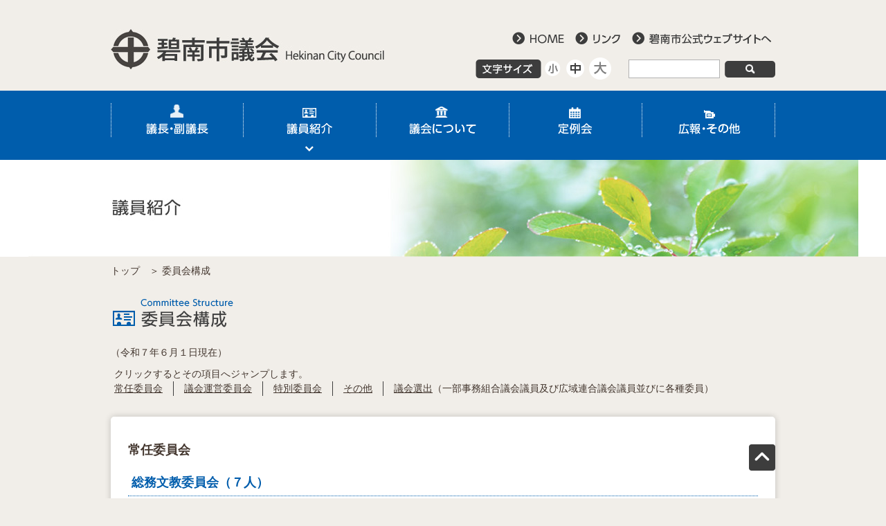

--- FILE ---
content_type: text/html; charset=UTF-8
request_url: http://www.city.hekinan.aichi.jp/GIKAI/councilor/structure.php
body_size: 22744
content:
<!doctype html>
<html>
<head>
<meta charset="utf-8">
<meta name="viewport" content="width=device-width, initial-scale=1.0, minimum-scale=1.0, maximum-scale=1.0, user-scalable=no">
<title>委員会構成 | 碧南市議会</title>
<link rel="stylesheet" href="../assets/css/import.css">
<link rel="stylesheet" href="../assets/css/sp.css" media="screen and (max-width: 640px)">
<script src="//code.jquery.com/jquery-1.11.3.min.js"></script>
<script src="//code.jquery.com/jquery-migrate-1.2.1.min.js"></script>
<script src="../assets/js/jquery.cookie.js"></script>
<script src="../assets/js/jquery.lib.js"></script>
<script src="../assets/js/jquery.gikai.js"></script>
<script src="../assets/js/jquery.heightLine.js"></script>
<!--[if lt IE 9]>
<script src="//cdnjs.cloudflare.com/ajax/libs/html5shiv/3.7.2/html5shiv.min.js"></script>
<![endif]-->
</head>

<body id="councilor">
﻿﻿<script>
  (function(i,s,o,g,r,a,m){i['GoogleAnalyticsObject']=r;i[r]=i[r]||function(){
  (i[r].q=i[r].q||[]).push(arguments)},i[r].l=1*new Date();a=s.createElement(o),
  m=s.getElementsByTagName(o)[0];a.async=1;a.src=g;m.parentNode.insertBefore(a,m)
  })(window,document,'script','//www.google-analytics.com/analytics.js','ga');

  ga('create', 'UA-71645839-1', 'auto');
  ga('send', 'pageview');

</script>

<a name="top" id="top"></a>

<header id="header">
<p class="logo"><a href="../"><img src="../assets/img/common/header_logo.jpg" width="395" height="58" alt="碧南市議会" class="pc-i"><img src="../assets/img/sp/common/header_logo.jpg" alt="碧南市議会" class="sp-i"></a></p> 
<div class="right pc">
<ul class="hnav">
<li><a href="../"><img src="../assets/img/common/hnav_b001.gif" width="75" height="18" alt="HOME"></a></li>
<li><a href="../link/"><img src="../assets/img/common/hnav_b002.gif" width="66" height="18" alt="リンク"></a></li>
<li><a href="https://www.city.hekinan.lg.jp/" target="_blank"><img src="../assets/img/common/hnav_b003.gif" width="202" height="18" alt="碧南市公式ウェブサイトへ"></a></li>
</ul>
<div class="clearfix">
<form class="search" action="../search/">
<input type="hidden" name="cx" value="006604211453030252119:-eqxfwpzbsg" />
<input type="hidden" name="ie" value="utf-8" />
<input type="hidden" name="hl" value="ja" />
<input class="search-q" type="text" name="q" value="">
<input class="search-btn" type="image" src="../assets/img/common/search_b.gif" alt="">
</form>
<dl class="fontsize">
<dt><img src="../assets/img/common/fontsize_h.gif" width="95" height="27" alt="文字サイズ"></dt>
<dd>
<ul>
<li><img src="../assets/img/common/fontsize_b001.gif" width="32" height="32" alt="小"></li>
<li><img src="../assets/img/common/fontsize_b002.gif" width="32" height="32" alt="中"></li>
<li><img src="../assets/img/common/fontsize_b003.gif" width="32" height="32" alt="大"></li>
</ul>
</dd>
</dl>
</div>
</div>
<p class="hlink-b sp"><img src="../assets/img/sp/common/navi_b.gif" alt=""/></p>
</header>
<!-- /header -->

<div id="gnav">
<div class="inner">
<nav>
<dl class="gnav1">
<dt><a href="../chairman/">議長・副議長</a></dt>
<dd>
<ul>
<li><a href="../chairman/">議長・副議長あいさつ</a></li>
<li><a href="../chairman/expenses.php">議長交際費</a></li>
</ul>
</dd>
</dl>
<dl class="gnav2">
<dt><a href="../councilor/">議員紹介</a></dt>
<dd>
<ul>
<li><a href="../councilor/">議員名簿</a></li>
<li><a href="../councilor/structure.php">委員会の構成</a></li>
<li><a href="../councilor/group.php">会派の構成</a></li>
<li><a href="../councilor/expense.php">政務活動費</a></li>
</ul>
</dd>
</dl>
<dl class="gnav3">
<dt><a href="../congress/">議会について</a></dt>
<dd>
<ul>
<li><a href="../congress/">議会事務局</a></li>
<li><a href="../congress/glossary.php">議会用語解説</a></li>
<li><a href="../congress/regulations.php">議会基本条例</a></li>
</ul>
</dd>
</dl>
<dl class="gnav4">
<dt><a href="../meeting/">定例会</a></dt>
<dd>
<ul>
<li><a href="../meeting/">定例会等開催予定</a></li>
<li><a href="../meeting/results.php">会議の結果</a></li>
<li><a href="http://www.city.hekinan.aichi.dbsr.jp/" target="_blank">会議録検索システム</a></li>
<li><a href="../meeting/hearing.php">傍聴のしかた</a></li>
<li><a href="../meeting/petition.php">請願・陳情</a></li>
</ul>
</dd>
</dl>
<dl class="gnav5">
<dt><a href="../publicity/">広報・その他</a></dt>
<dd>
<ul>
<li><a href="../publicity/">KATCH放映日程</a></li>
<li class="pc"><a href="https://hekinan-city.stream.jfit.co.jp/" target="_blank">インターネット中継</a></li>
<li><a href="../publicity/news.php">議会だより</a></li>
<li><a href="../publicity/kids.php">キッズページ</a></li>
<li><a href="../publicity/quiz.php" target="_blank">クイズコーナー</a></li>
<li><a href="../publicity/records.php">行政視察受け入れ実績</a></li>
</ul>
</dd>
</dl>
</nav>
</div>
</div>
<!-- /gnav -->

<div id="hlink">
<div class="inner">
<nav>
<dl class="hlink1">
<dt><a href="../chairman/">議長・副議長</a></dt>
<dd>
<ul>
<li><a href="../chairman/">議長・副議長あいさつ</a></li>
<li><a href="../chairman/expenses.php">議長交際費</a></li>
</ul>
</dd>
</dl>
<dl class="hlink2">
<dt><a href="../councilor/">議員紹介</a></dt>
<dd>
<ul>
<li><a href="../councilor/">議員名簿</a></li>
<li><a href="../councilor/structure.php">委員会の構成</a></li>
<li><a href="../councilor/group.php">会派の構成</a></li>
<li><a href="../councilor/expense.php">政務活動費</a></li>
</ul>
</dd>
</dl>
<dl class="hlink3">
<dt><a href="../congress/">議会について</a></dt>
<dd>
<ul>
<li><a href="../congress/">議会事務局</a></li>
<li><a href="../congress/glossary.php">議会用語解説</a></li>
<li><a href="../congress/regulations.php">議会基本条例</a></li>
</ul>
</dd>
</dl>
<dl class="hlink4">
<dt><a href="../meeting/">定例会</a></dt>
<dd>
<ul>
<li><a href="../meeting/">定例会等開催予定</a></li>
<li><a href="../meeting/results.php">会議の結果</a></li>
<li><a href="http://www.city.hekinan.aichi.dbsr.jp/" target="_blank">会議録検索システム</a></li>
<li><a href="../meeting/hearing.php">傍聴のしかた</a></li>
<li><a href="../meeting/petition.php">請願・陳情</a></li>
</ul>
</dd>
</dl>
<dl class="hlink5">
<dt><a href="../publicity/">広報・その他</a></dt>
<dd>
<ul>
<li><a href="../publicity/">KATCH放映日程</a></li>
<li class="pc"><a href="https://hekinan-city.stream.jfit.co.jp/" target="_blank">インターネット中継</a></li>
<li><a href="../publicity/news.php">議会だより</a></li>
<li><a href="../publicity/kids.php">キッズページ</a></li>
<li><a href="../publicity/quiz.php" target="_blank">クイズコーナー</a></li>
<li><a href="../publicity/records.php">行政視察受け入れ実績</a></li>
</ul>
</dd>
</dl>
</nav>
</div>
</div>
<!-- /hlink -->

<div id="title"><h1 class="title-hl"><img src="../assets/img/councilor/councilor_title.jpg" width="1200" height="140" alt="議員紹介"></h1></div>
<!-- /title -->

<div id="main">

<article id="content">

<ol class="topicpath">
<li><a href="../">トップ</a>　＞</li>
<li>委員会構成</li>
</ol>
<!-- /topicpath -->

<section class="structure">
<h2 class="content-hl"><img src="../assets/img/councilor/structure_title.gif" width="174" height="42" alt="委員会構成" class="wauto"></h2>
<p>（令和７年６月１日現在）</p>
<dl>
<dt>クリックするとその項目へジャンプします。</dt>
<dd>
<ul class="clearfix">
<li><a href="#s1">常任委員会</a></li>
<li><a href="#s2">議会運営委員会</a></li>
<li><a href="#s3">特別委員会</a></li>
<li><a href="#s4">その他</a></li>
<li><a href="#s5">議会選出</a>（一部事務組合議会議員及び広域連合議会議員並びに各種委員）</li>
</ul>
</dd>
</dl>

<div class="content-box" id="s1">
<h3>常任委員会</h3>

<h4 class="content-box-hl">総務文教委員会（７人）</h4>
<table class="content-table">
<tr>
<th>所管事項</th>
<td>
<ol>
<li>ア　行財政及び市税について</li>
<li>イ　企画・総合調整及び広域行政について</li>
<li>ウ　広報広聴・統計調査及び情報管理について</li>
<li>エ　公共施設等総合管理計画及び契約・入札執行について</li>
<li>オ　地域振興・市民活動事業及び防犯・交通安全について</li>
<li>カ　戸籍及び住民基本台帳について</li>
<li>キ　防災対策・地域防災計画等について</li>
<li>ク　学校教育について</li>
<li>ケ　生涯学習について</li>
<li>コ　文化行政について</li>
<li>サ　スポーツ行政について</li>
<li>シ　その他総務文教委員会の所管する議会閉会中の調査事項に関することについて</li>
</ol>
</td>
</tr>
<tr>
<th>委 員 長</th>
<td><a href="./#c4">加藤　厚雄</a></td>
</tr>
<tr>
<th>副委員長</th>
<td><a href="./#c7">森下　敏弥</a></td>
</tr>
<tr>
<th>委　　員</th>
<td><a href="./#c6">長﨑　章浩</a>　・　<a href="./#c8">藤田　宇哉</a>　・　<a href="./#c9">生田　悠</a>　・　<a href="./#c12">藤浦　伸介</a>　・　<a href="./#c19">神谷　悟</a></td>
</tr>
</table>

<h4 class="content-box-hl">福祉健康委員会（８人）</h4>
<table class="content-table">
<tr>
<th>所管事項</th>
<td>
<ol>
<li>ア　社会福祉について</li>
<li>イ　児童福祉・保育所等について</li>
<li>ウ　高齢者福祉・介護保険及び介護予防について</li>
<li>エ　保健衛生について</li>
<li>オ　市民病院について</li>
<li>カ　その他福祉健康委員会の所管する議会閉会中の調査事項に関することについて</li>
</ol>
</td>
</tr>
<tr>
<th>委 員 長</th>
<td><a href="./#c21">石川　輝彦</a></td>
</tr>
<tr>
<th>副委員長</th>
<td><a href="./#c10">中西　里江</a></td>
</tr>
<tr>
<th>委　　員</th>
<td><a href="./#c1">山口　春美</a>　・　<a href="./#c14">生田　充夫</a>　・　<a href="./#c15">磯貝　忠通</a>　・　<a href="./#c16">杉浦　文俊</a>　・　<a href="./#c18">林田　かなめ</a>　・　<a href="./#c20">祢宜田　拓治</a></td>
</tr>
</table>

<h4 class="content-box-hl">経済建設委員会（７人）</h4>
<table class="content-table">
<tr>
<th>所管事項</th>
<td>
<ol>
<li>ア　商工業・観光及び労働行政について</li>
<li>イ　農漁業の振興について</li>
<li>ウ　環境行政について</li>
<li>エ　土木・河川事業について</li>
<li>オ　住宅及び建築行政について</li>
<li>カ　都市計画・公園事業及び土地区画整理事業について</li>
<li>キ　上下水道事業について</li>
<li>ク　その他経済建設委員会の所管する議会閉会中の調査事項に関することについて</li>
</ol>
</td>
</tr>
<tr>
<th>委 員 長</th>
<td><a href="./#c22">鈴木　みのり</a></td>
</tr>
<tr>
<th>副委員長</th>
<td><a href="./#c11">髙木　洋和</a></td>
</tr>
<tr>
<th>委　　員</th>
<td><a href="./#c2">磯貝　明彦</a>　・　<a href="./#c3">大竹　敦子</a>　・　<a href="./#c5">小林　晃三</a>　・　<a href="./#c13">岩月　ひろし</a>　・　<a href="./#c17">生田　綱夫</a></td>
</tr>
</table>
</div>
<!-- /s1 -->

<div class="content-box" id="s2">
<h3>議会運営委員会</h3>
<h4 class="content-box-hl">議会運営委員会（７人）</h4>
<table class="content-table">
<tr>
<th>調査事項</th>
<td>
<ol>
<li>ア　議会の運営に関する事項について</li>
<li>イ　議会の会議規則、委員会に関する条例等に関する事項について</li>
<li>ウ　議長の諮問に関する事項について</li>
</ol>
</td>
</tr>
<tr>
<th>審査事項</th>
<td>議案などの処理方法等</td>
</tr>
<tr>
<th>委 員 長</th>
<td><a href="./#c19">神谷　悟</a></td>
</tr>
<tr>
<th>副委員長</th>
<td><a href="./#c12">藤浦　伸介</a></td>
</tr>
<tr>
<th>委　　員</th>
<td><a href="./#c1">山口　春美</a>　・　<a href="./#c3">大竹　敦子</a>　・　<a href="./#c5">小林　晃三</a>　・　<a href="./#c20">祢宜田　拓治</a>　・　<a href="./#c22">鈴木　みのり</a></td>
</tr>
</table>
</div>
<!-- /s2 -->

<div class="content-box" id="s3">
<h3>特別委員会</h3>
<!--<h4 class="content-box-hl">まちづくり事業特別委員会（０人）</h4>
<table class="content-table">
<tr>
<th>審査事項</th>
<td>都市再生整備計画事業に関する事項</td>
</tr>
<tr>
<th>委 員 長</th>
<td></td>
</tr>
<tr>
<th>副委員長</th>
<td></td>
</tr>
<tr>
<th>委　　員</th>
<td></td>
</tr>
</table>-->

<h4 class="content-box-hl">議会基本条例推進特別委員会（７人）</h4>
<table class="content-table">
<tr>
<th>審査事項</th>
<td>議会基本条例に基づく制度の見直しと改革に関する事項</td>
</tr>
<tr>
<th>委 員 長</th>
<td><a href="./#c5">小林　晃三</a></td>
</tr>
<tr>
<th>副委員長</th>
<td><a href="./#c8">藤田　宇哉</a></td>
</tr>
<tr>
<th>委　　員</th>
<td><a href="./#c2">磯貝　明彦</a>　・　<a href="./#c7">森下　敏弥</a>　・　<a href="./#c11">髙木　洋和</a>　・　<a href="./#c13">岩月　ひろし</a>　・　<a href="./#c21">石川　輝彦</a></td>
</tr>
</table>

<h4 class="content-box-hl">臨海・北部産業地対策特別委員会（７人）</h4>
<table class="content-table">
<tr>
<th>審査事項</th>
<td>
<ol>
<li>ア　臨海部企業に係る立地及び公害・環境並びに港湾事業に関する事項</li>
<li>イ　北部産業地企業に係る立地及び公害・環境に関する事項</li>
</ol>
</td>
</tr>
<tr>
<th>委 員 長</th>
<td><a href="./#c15">磯貝　忠通</a></td>
</tr>
<tr>
<th>副委員長</th>
<td><a href="./#c9">生田　悠</a></td>
</tr>
<tr>
<th>委　　員</th>
<td><a href="./#c4">加藤　厚雄</a>　・　<a href="./#c6">長﨑　章浩</a>　・　<a href="./#c7">森下　敏弥</a>　・　<a href="./#c14">生田　充夫</a>　・　<a href="./#c21">石川　輝彦</a></td>
</tr>
</table>

<h4 class="content-box-hl">予算審査特別委員会（２０人）</h4>
<table class="content-table">
<tr>
<th>審査事項</th>
<td>当初予算及び補正予算に関する事項</td>
</tr>
<tr>
<th>委 員 長</th>
<td><a href="./#c19">神谷　悟</a></td>
</tr>
<tr>
<th>副委員長</th>
<td><a href="./#c12">藤浦　伸介</a></td>
</tr>
<tr>
<th>委　　員</th>
<td><a href="./#c1">山口　春美</a>　・　<a href="./#c2">磯貝　明彦</a>　・　<a href="./#c3">大竹　敦子</a>　・　<a href="./#c4">加藤　厚雄</a>　・　<a href="./#c5">小林　晃三</a>　・　<a href="./#c6">長﨑　章浩</a>　・　<a href="./#c7">森下　敏弥</a><br><a href="./#c8">藤田　宇哉</a>　・　<a href="./#c9">生田　悠</a>　・　<a href="./#c10">中西　里江</a>　・　<a href="./#c11">髙木　洋和</a>　・　<a href="./#c13">岩月　ひろし</a>　・　<a href="./#c14">生田　充夫</a>　・　<a href="./#c15">磯貝　忠通</a><br><a href="./#c18">林田　かなめ</a>　・　<a href="./#c20">祢宜田　拓治</a>　・　<a href="./#c21">石川　輝彦</a>　・　<a href="./#c22">鈴木　みのり</a></td>
</tr>
</table>

<h4 class="content-box-hl">決算審査特別委員会（１９人）</h4>
<table class="content-table">
<tr>
<th>審査事項</th>
<td>決算に関する事項</td>
</tr>
<tr>
<th>委 員 長</th>
<td><a href="./#c19">神谷　悟</a></td>
</tr>
<tr>
<th>副委員長</th>
<td><a href="./#c12">藤浦　伸介</a></td>
</tr>
<tr>
<th>委　　員</th>
<td><a href="./#c1">山口　春美</a>　・　<a href="./#c2">磯貝　明彦</a>　・　<a href="./#c3">大竹　敦子</a>　・　<a href="./#c4">加藤　厚雄</a>　・　<a href="./#c5">小林　晃三</a>　・　<a href="./#c6">長﨑　章浩</a>　・　<a href="./#c7">森下　敏弥</a><br><a href="./#c8">藤田　宇哉</a>　・　<a href="./#c9">生田　悠</a>　・　<a href="./#c10">中西　里江</a>　・　<a href="./#c11">髙木　洋和</a>　・　<a href="./#c13">岩月　ひろし</a>　・　<a href="./#c14">生田　充夫</a>　・　<a href="./#c15">磯貝　忠通</a><br><a href="./#c20">祢宜田　拓治</a>　・　<a href="./#c21">石川　輝彦</a>　・　<a href="./#c22">鈴木　みのり</a></td>
</tr>
</table>
</div>
<!-- /s3 -->

<div class="content-box" id="s4">
<h3>その他の委員会</h3>
<h4 class="content-box-hl">政治倫理審査会（９人）</h4>
<table class="content-table">
<tr>
<th>会　長</th>
<td><a href="./#c17">生田　綱夫</a></td>
</tr>
<tr>
<th>副会長</th>
<td><a href="./#c16">杉浦　文俊</a></td>
</tr>
<tr>
<th>会　員</th>
<td><a href="./#c1">山口　春美</a>　・　<a href="./#c3">大竹　敦子</a>　・　<a href="./#c5">小林　晃三</a>　・　<a href="./#c12">藤浦　伸介</a>　・　<a href="./#c14">生田　充夫</a>　・　<a href="./#c20">祢宜田　拓治</a>　・　<a href="./#c22">鈴木　みのり</a></td>
</tr>
</table>

<h4 class="content-box-hl">議会報発行編集委員会（８人）</h4>
<table class="content-table">
<tr>
<th>委 員 長</th>
<td><a href="./#c16">杉浦　文俊</a></td>
</tr>
<tr>
<th>副委員長</th>
<td><a href="./#c6">長﨑　章浩</a></td>
</tr>
<tr>
<th>委　　員</th>
<td><a href="./#c1">山口　春美</a>　・　<a href="./#c4">加藤　厚雄</a>　・　<a href="./#c7">森下　敏弥</a>　・　<a href="./#c8">藤田　宇哉</a>　・　<a href="./#c9">生田　悠</a>　・　<a href="./#c11">髙木　洋和</a></td>
</tr>
</table>
</div>
<!-- /s4 -->

<div class="content-box" id="s5">
<h3>議会選出（一部事務組合議会議員及び広域連合議会議員並びに各種委員）</h3>
<h4 class="content-box-hl">監査委員（１人）</h4>
<table class="content-table">
<tr>
<th>委　　員</th>
<td><a href="./#c18">林田　かなめ</a></td>
</tr>
</table>

<h4 class="content-box-hl">衣浦衛生組合議会議員（５人）</h4>
<table class="content-table">
<tr>
<th>委　　員</th>
<td><a href="./#c1">山口　春美</a>　・　<a href="./#c3">大竹　敦子</a>　・　<a href="./#c5">小林　晃三</a>　・　<a href="./#c8">藤田　宇哉</a>　・　<a href="./#c11">髙木　洋和</a></td>
</tr>
</table>

<h4 class="content-box-hl">衣浦東部広域連合議会議員（３人）</h4>
<table class="content-table">
<tr>
<th>委　　員</th>
<td><a href="./#c9">生田　悠</a>　・　<a href="./#c10">中西　里江</a>　・　<a href="./#c22">鈴木　みのり</a></td>
</tr>
</table>

<h4 class="content-box-hl">都市計画審議会委員（２人）</h4>
<table class="content-table">
<tr>
<th>委　　員</th>
<td><a href="./#c16">杉浦　文俊</a>　・　<a href="./#c22">鈴木　みのり</a></td>
</tr>
</table>


<!--<h4 class="content-box-hl">愛知県後期高齢者医療広域連合議会議員（０人）</h4>
<table class="content-table">
<tr>
<th>委　　員</th>
<td></td>
</tr>
</table>-->

</table>
</div>
<!-- /s5 -->

</section>
<!-- /structure -->

</article>
<!-- /content -->

</div>
<!-- /main -->

﻿<div id="flink">
<div class="inner">
<h3><img src="../assets/img/home/contents_title.gif" width="155" height="39" alt="コンテンツ"></h3>
<nav>
<dl class="flink1">
<dt><a href="../chairman/">議長・副議長</a></dt>
<dd>
<ul>
<li><a href="../chairman/">議長・副議長あいさつ</a></li>
<li><a href="../chairman/expenses.php">議長交際費</a></li>
</ul>
</dd>
</dl>
<dl class="flink2">
<dt><a href="../councilor/">議員紹介</a></dt>
<dd>
<ul>
<li><a href="../councilor/">議員名簿</a></li>
<li><a href="../councilor/structure.php">委員会の構成</a></li>
<li><a href="../councilor/group.php">会派の構成</a></li>
<li><a href="../councilor/expense.php">政務活動費</a></li>
</ul>
</dd>
</dl>
<dl class="flink3">
<dt><a href="../congress/">議会について</a></dt>
<dd>
<ul>
<li><a href="../congress/">議会事務局</a></li>
<li><a href="../congress/glossary.php">議会用語解説</a></li>
<li><a href="../congress/regulations.php">議会基本条例</a></li>
</ul>
</dd>
</dl>
<dl class="flink4">
<dt><a href="../meeting/">定例会</a></dt>
<dd>
<ul>
<li><a href="../meeting/">定例会等開催予定</a></li>
<li><a href="../meeting/results.php">会議の結果</a></li>
<li><a href="http://www.city.hekinan.aichi.dbsr.jp/" target="_blank">会議録検索システム</a></li>
<li><a href="../meeting/hearing.php">傍聴のしかた</a></li>
<li><a href="../meeting/petition.php">請願・陳情</a></li>
</ul>
</dd>
</dl>
<dl class="flink5">
<dt><a href="../publicity/">広報・その他</a></dt>
<dd>
<ul>
<li><a href="../publicity/">KATCH放映日程</a></li>
<li class="pc"><a href="https://hekinan-city.stream.jfit.co.jp/" target="_blank">インターネット中継</a></li>
<li><a href="../publicity/news.php">議会だより</a></li>
<li><a href="../publicity/kids.php">キッズページ</a></li>
<li><a href="../publicity/quiz.php" target="_blank">クイズコーナー</a></li>
<li><a href="../publicity/records.php">行政視察受け入れ実績</a></li>
</ul>
</dd>
</dl>
</nav>
</div>
</div>
<!-- /flink -->

<p id="pagetop"><a href="#top"><img src="../assets/img/common/pagetop_b.png" width="38" height="38" alt="ページの上部へ" class="pc-i"><img src="../assets/img/sp/common/pagetop_b.gif" alt="ページの上部へ" class="sp-i"></a></p>
<!-- /pagetop -->

<footer id="footer">
<div class="inner">
<ul class="fnav">
<li><a href="../"><img src="../assets/img/common/hnav_b001.gif" width="75" height="18" alt="HOME"></a></li>
<li><a href="../link/"><img src="../assets/img/common/hnav_b002.gif" width="66" height="18" alt="リンク"></a></li>
<li><a href="https://www.city.hekinan.lg.jp/" target="_blank"><img src="../assets/img/common/hnav_b003.gif" width="202" height="18" alt="碧南市公式ウェブサイトへ"></a></li>
</ul>
<dl>
<dt><img src="../assets/img/common/footer_logo.jpg" width="211" height="59" alt="碧南市議会" class="pc-i"><img src="../assets/img/sp/common/footer_logo.jpg" alt="碧南市議会" class="sp-i"></dt>
<dd>碧南市役所　議会事務局<br>
TEL：0566-95-9919（直通）<br>
FAX：0566-41-9900（直通）<br>
E-MAIL：&#103;&#105;k&#97;&#105;&#64;c&#105;&#116;&#121;&#46;&#104;&#101;k&#105;n&#97;n&#46;&#108;&#103;.j&#112;</dd>
</dl>
</div>
<div class="copyright"><p>Copyright &copy; Hekinan City Council All rights reserved.</p></div>
</footer>
<!-- /footer -->
</body>
</html>

--- FILE ---
content_type: text/css
request_url: http://www.city.hekinan.aichi.jp/GIKAI/assets/css/import.css
body_size: 94
content:
@charset "utf-8";

@import "html5reset.css";
@import "base.css";
@import "clearfix.css";


--- FILE ---
content_type: text/css
request_url: http://www.city.hekinan.aichi.jp/GIKAI/assets/css/base.css
body_size: 25744
content:
@charset "utf-8";

body { background: #f1eee9; color: #42352d; font: 14px/1.5 "メイリオ", Meiryo, "ヒラギノ角ゴ Pro W3", "Hiragino Kaku Gothic Pro", Osaka, "ＭＳ Ｐゴシック", "MS PGothic", sans-serif; }
img { vertical-align: bottom; }
li { list-style: none; }
a { color: #42352d; }
i { font-style: normal; }

.tac { text-align: center !important; }
.pc { display: block; }
.pc-ib { display: inline-block; }
.pc-i { display: inline; }
.sp { display: none; }
.sp-ib { display: none; }
.sp-i { display: none; }

#header { width: 960px; margin: 0 auto; }
#header .logo { float: left; padding: 21px 0 31px; }
#header .right { float: right; width: 500px; padding-top: 22px; }
#header .hnav { float: right; margin-bottom: 19px; padding-right: 5px; }
#header .hnav li { float: left; padding-left: 16px; }
#header .search { float: right; padding-top: 3px; }
#header .search input[type=text] { width: 120px; margin-right: 3px; padding: 5px; border: 1px solid #b3b3b3; }
#header .fontsize { float: right; margin-right: 7px; padding-right: 14px; }
#header .fontsize dt { float: left; padding-top: 3px; }
#header .fontsize dd { float: left; }
#header .fontsize dd li { float: left; margin-right: 4px; cursor: pointer; }
#header .fontsize dd li:first-child { margin-right: 1px; }

#gnav { background: #005dac; }
#gnav .inner { width: 960px; margin: 0 auto; }
#gnav dl { position: relative; float: left; width: 192px; }
#gnav dt a { display: block; width: 192px; height: 100px; text-indent: -9999px; }
#gnav dd { display: none; position: absolute; z-index: 20; top: 100px; left: 0; width: 192px; }
#gnav dd a { display: block; padding: 7px 0; border-bottom: 1px dotted #fff; background: #48a7e9; color: #fff; font-size: 107.14%; text-align: center; text-decoration: none; }
#gnav dd li:last-child a { border-bottom: none; }
#gnav .gnav1 dt a { background: url(../img/common/gnav_b001.gif) no-repeat; }
#gnav .gnav2 dt a { background: url(../img/common/gnav_b002.gif) no-repeat; }
#gnav .gnav3 dt a { background: url(../img/common/gnav_b003.gif) no-repeat; }
#gnav .gnav4 dt a { background: url(../img/common/gnav_b004.gif) no-repeat; }
#gnav .gnav5 dt a { background: url(../img/common/gnav_b005.gif) no-repeat; }
#gnav .gnav1 dt a:hover { background: url(../img/common/gnav_b001_on.gif) no-repeat; }
#gnav .gnav2 dt a:hover { background: url(../img/common/gnav_b002_on.gif) no-repeat; }
#gnav .gnav3 dt a:hover { background: url(../img/common/gnav_b003_on.gif) no-repeat; }
#gnav .gnav4 dt a:hover { background: url(../img/common/gnav_b004_on.gif) no-repeat; }
#gnav .gnav5 dt a:hover { background: url(../img/common/gnav_b005_on.gif) no-repeat; }
#chairman #gnav .gnav1 dt a { background: url(../img/common/gnav_b001_on.gif) no-repeat; }
#councilor #gnav .gnav2 dt a { background: url(../img/common/gnav_b002_on.gif) no-repeat; }
#congress #gnav .gnav3 dt a { background: url(../img/common/gnav_b003_on.gif) no-repeat; }
#meeting #gnav .gnav4 dt a { background: url(../img/common/gnav_b004_on.gif) no-repeat; }
#publicity #gnav .gnav5 dt a { background: url(../img/common/gnav_b005_on.gif) no-repeat; }

#hlink { display: none; }

#title { overflow: hidden; height: 140px; background: #fff; }
#title .title-hl { position: relative; width: 960px; margin: 0 auto; }
#title img { position: absolute; top: 0; left: 50%; margin-left: -600px; }

#main { overflow: hidden; }
#content { width: 960px; margin: 0 auto; padding-bottom: 70px; }
#content .topicpath { margin-bottom: 30px; padding-top: 10px; }
#content .topicpath li { display: inline; }
#content .topicpath a { text-decoration: none; }
#content .content-hl { margin-bottom: 25px; padding-left: 3px; }
#content .content-box { border-radius: 5px; -moz-border-radius: 5px; -webkit-border-radius: 5px; background: #fff; box-shadow: 0 0 10px rgba(0,0,0,0.2); -moz-box-shadow: 0 0 10px rgba(0,0,0,0.2); -webkit-box-shadow: 0 0 10px rgba(0,0,0,0.2); }
#content .content-box-hl { padding: 0 0 5px 5px; border-bottom: 1px dotted #005dac; color: #005dac; font-size: 128.57%; }
#content .content-table th { padding: 5px; border: 1px solid #508fda; background: #ddebfb; vertical-align: middle; }
#content .content-table td { padding: 5px; border: 1px solid #508fda; background: #fff; vertical-align: middle; }
#content .arrow { padding-left: 25px; background: url(../img/common/arrow.gif) left center no-repeat; }
#content .tab { width: 100%; }
#content .tab li { float: left; }
#content .tab li a { display: block; padding: 15px 0; background: #e5e2dd; font-size: 128.57%; text-align: center; text-decoration: none; }
#content .tab li.cur a { background: #005dac; color: #fff; }

#content .adobereader { margin-top: 10px; padding: 10px 30px 15px 25px; background: #ddebfb; }
#content .adobereader dt { float: right; padding-top: 15px; }

#flink { min-width: 960px; padding: 30px 0 60px; background: #fff; }
#flink .inner { width: 960px; margin: 0 auto; }
#flink h3 { display: none; }
#flink dl { float: left; width: 192px; }
#flink dt { margin-bottom: 12px; font-weight: bold; }
#flink dt a { text-decoration: none; }
#flink dd li { margin-bottom: 5px; }
#flink dd a { padding-left: 15px; background: url(../img/common/flink_i.gif) left center no-repeat; }

#pagetop { position: fixed; left: 50%; bottom: 40px; margin-left: 442px; }

#footer .inner { width: 960px; margin: 0 auto; padding: 57px 0; }
#footer .fnav { margin-bottom: 37px; }
#footer .fnav li { float: left; margin-right: 16px; }
#footer dt { float: left; }
#footer dd { margin-left: 240px; }
#footer .copyright { background: #005dac; }
#footer .copyright p { width: 960px; margin: 0 auto; padding: 15px 0 20px; color: #fff; font-size: 85.71%; text-align: right; }

/* ----------------------------------------------------------------------------------------------------
   home
---------------------------------------------------------------------------------------------------- */
#home #title { height: 348px; }
#home #main .pickup { padding: 26px 0 42px; background: #47a7e9; }
#home #main .pickup .slider { position: relative; width: 960px; height: 112px; margin: 0 auto; }
#home #main .pickup .slider-content { position: absolute; top: 0; left: -11px; width: 971px; height: 112px; overflow: hidden; }
#home #main .pickup .slider-content ul { position: absolute; width: 990px; height: 100px; padding: 12px 0 0 11px; }
#home #main .pickup .slider-content li { position: relative; float: left; margin-right: 30px; }
#home #main .pickup .slider-content .pickup-icon { position: absolute; top: -12px; left: -11px; }
#home #main .pickup .slider-prev { position: absolute; top: 45px; left: -62px; cursor: pointer; }
#home #main .pickup .slider-next { position: absolute; top: 45px; right: -62px; cursor: pointer; }
#home #content { padding-top: 60px; }
#home #content .topics .content-box { padding: 33px 20px 15px 12px; }
#home #content .topics ul { height: 205px; padding-right: 6px; overflow: auto; }
#home #content .topics li { margin-bottom: 5px; padding: 5px 0 10px 15px; border-bottom: 1px dotted #808080; }
#home #content .topics dt { float: left; font-weight: bold; }
#home #content .topics dd { margin-left: 165px; }
#home #content .topics i { display: inline-block; padding: 0 10px; border-radius: 3px; -moz-border-radius: 3px; -webkit-border-radius: 3px; color: #fff; }
#home #content .topics .topics-cat1 { background: #005dac; }
#home #content .topics .topics-cat2 { background: #ed850e; }
#home #content .topics .topics-cat3 { background: #6a9814; }
#home #flink { padding: 59px 0 30px; overflow: hidden; }
#home #flink h3 { display: block; margin-bottom: 30px; }
#home #flink nav { margin-right: -30px; }
#home #flink dl { width: 300px; margin: 0 30px 30px 0; }
#home #flink dt { margin-bottom: 0; }
#home #flink dt a { display: block; width: 300px; height: 80px; text-indent: -9999px; }
#home #flink .flink1 dt { background: url(../img/home/contents_h001.jpg) no-repeat; }
#home #flink .flink2 dt { background: url(../img/home/contents_h002.jpg) no-repeat; }
#home #flink .flink3 dt { background: url(../img/home/contents_h003.jpg) no-repeat; }
#home #flink .flink4 dt { background: url(../img/home/contents_h004.jpg) no-repeat; }
#home #flink .flink5 dt { background: url(../img/home/contents_h005.jpg) no-repeat; }
#home #flink dd li { margin-bottom: 0; }
#home #flink dd a { display: block; padding: 12px 15px; background: url(../img/home/contents_bg001.jpg) left bottom no-repeat; text-decoration: none; }

/* ----------------------------------------------------------------------------------------------------
   chairman
---------------------------------------------------------------------------------------------------- */
#chairman #content .greeting .content-box { padding: 34px 30px 55px 23px; }
#chairman #content .greeting ol { float: left; width: 339px; }
#chairman #content .greeting ol li { margin-bottom: 42px; }
#chairman #content .greeting ol p { float: left; }
#chairman #content .greeting ol dl { margin-left: 120px; }
#chairman #content .greeting ol dt { margin-bottom: 10px; font-size: 128.57%; font-weight: bold; }
#chairman #content .greeting ol dd strong { display: block; font-size: 128.57%; font-weight: normal; }
#chairman #content .greeting .greeting-content { float: right; width: 530px; padding-left: 36px; border-left: 1px dotted #575757; }
#chairman #content .greeting .greeting-content p { padding-bottom: 20px; }
#chairman #content .greeting .greeting-sign { text-align: right; }

#chairman #content .expenses .content-box h3 { margin-bottom: 30px; font-size: 128.57%; }
#chairman #content .expenses .expenses-detail { margin-bottom: 40px; padding: 30px 0 45px 25px; }
#chairman #content .expenses .expenses-detail h3 { margin-top: 12px; }
#chairman #content .expenses .expenses-detail table { width: 800px; margin-bottom: 10px; }
#chairman #content .expenses .expenses-detail table td { text-align: right; }
#chairman #content .expenses .expenses-list { padding: 45px 0 40px 30px; }
#chairman #content .expenses .expenses-list ul { margin-left: 35px; }
#chairman #content .expenses .expenses-list li { margin-top: 15px; list-style: disc; }

/* ----------------------------------------------------------------------------------------------------
   councilor
---------------------------------------------------------------------------------------------------- */
#councilor #content .roster h3 { margin-bottom: 20px; font-size: 128.57%; }
#councilor #content .roster table { width: 100%; margin: 15px 0 35px; }
#councilor #content .roster table tr:nth-child(1) th { padding: 15px 5px; }
#councilor #content .roster table th { text-align: left; }
#councilor #content .roster h4 { font-size: 128.57%; }
#councilor #content .roster .roster-profile { margin-bottom: 40px; padding: 30px 0 15px; }
#councilor #content .roster .roster-profile h4 { margin-bottom: 20px; padding-left: 25px; }
#councilor #content .roster .roster-profile li { float: left; width: 430px; margin: 0 25px 35px; padding-top: 9px; border-top: 5px solid #005dac; }
#councilor #content .roster .roster-profile li p { float: left; }
#councilor #content .roster .roster-profile li dl { margin-left: 120px; padding: 10px 0 10px 3px; border-bottom: 1px dotted #434343; }
#councilor #content .roster .roster-profile li dt { float: left; }
#councilor #content .roster .roster-profile li dd { margin-left: 90px; }
#councilor #content .roster .roster-download { padding: 30px 25px 25px; }

#councilor #content .structure p { margin-bottom: 10px; }
#councilor #content .structure dl { margin-bottom: 30px; padding-left: 5px; }
#councilor #content .structure dd li { float: left; margin-right: 15px; padding-right: 15px; border-right: 1px solid #3d3d3d; }
#councilor #content .structure dd li:last-child { border-right: none; }
#councilor #content .structure .content-box { margin-bottom: 40px; padding: 35px 25px 10px; }
#councilor #content .structure h3 { margin-bottom: 20px; font-size: 128.57%; }
#councilor #content .structure h4 { margin-bottom: 15px; }
#councilor #content .structure table { width: 100%; margin-bottom: 35px; }
#councilor #content .structure th { width: 120px; text-align: left; }
#councilor #content .structure #s5 { margin-bottom: 0; }

#councilor #content .group p { margin-bottom: 10px; }
#councilor #content .group dl { margin-bottom: 30px; padding-left: 5px; }
#councilor #content .group dt { margin-bottom: 10px; }
#councilor #content .group dd li { float: left; margin-right: 15px; padding-right: 15px; border-right: 1px solid #3d3d3d; }
#councilor #content .group dd li:last-child { border-right: none; }
#councilor #content .group .content-box { padding: 35px 25px 10px; }
#councilor #content .group h3 { margin-bottom: 20px; font-size: 128.57%; }
#councilor #content .group h4 { margin-bottom: 15px; }
#councilor #content .group table { width: 100%; margin-bottom: 35px; }
#councilor #content .group th { width: 120px; text-align: left; }

#councilor #content .expense .content-box { padding: 35px 25px 10px; }
#councilor #content .expense h3 { margin-bottom: 20px; font-size: 128.57%; }
#councilor #content .expense h4 { margin-bottom: 15px; }
#councilor #content .expense table { width: 100%; margin-bottom: 35px; }
#councilor #content .expense .expense-overview { margin-bottom: 40px; }
#councilor #content .expense .expense-overview p { margin-bottom: 40px; }
#councilor #content .expense .expense-overview ul { margin-left: 20px; }
#councilor #content .expense .expense-overview li { margin-bottom: 20px; list-style: disc; }
#councilor #content .expense .expense-range { margin-bottom: 40px; }
#councilor #content .expense .expense-range td:first-child { white-space: nowrap; }
#councilor #content .expense .expense-publication { margin-bottom: 40px; }
#councilor #content .expense .expense-publication p { margin-bottom: 30px; }
#councilor #content .expense .expense-publication td { text-align: right; }
#councilor #content .expense .expense-publication td:first-child { text-align: left; }
#councilor #content .expense .expense-report ul { margin-left: 20px; }
#councilor #content .expense .expense-report li { list-style: disc; }

/* ----------------------------------------------------------------------------------------------------
   congress
---------------------------------------------------------------------------------------------------- */
#congress #content .secretariat .content-box { padding: 25px; }
#congress #content .secretariat h3 { margin-bottom: 35px; font-size: 128.57%; }
#congress #content .secretariat .content-box-hl { margin-bottom: 25px; }
#congress #content .secretariat li { margin-bottom: 10px; }

#congress #content .regulations .content-box { padding: 25px; }
#congress #content .regulations h3 { margin-bottom: 20px; font-size: 128.57%; }
#congress #content .regulations .content-box-hl { margin-bottom: 15px; }
#congress #content .regulations .regulations-lead { margin-bottom: 20px; }
#congress #content .regulations ol { margin: 0 0 40px 25px; }
#congress #content .regulations ol li { margin-bottom: 15px; list-style: decimal; }
#congress #content .regulations dl { margin: 5px 0 40px; }
#congress #content .regulations dt { margin-bottom: 5px; }
#congress #content .regulations ul { margin-bottom: 40px; }
#congress #content .regulations ul li { margin-bottom: 10px; }

#congress #content .glossary .content-box { padding: 35px 25px 10px; }
#congress #content .glossary .tab { margin-bottom: 15px; }
#congress #content .glossary .tab li { width: 25%; }
#congress #content .glossary h3 { margin-bottom: 25px; font-size: 128.57%; }
#congress #content .glossary dl { margin-bottom: 35px; }
#congress #content .glossary dt { margin-bottom: 10px; padding: 0 0 5px 25px; border-bottom: 1px dotted #005dac; background: url(../img/congress/glossary_i.gif) left 4px no-repeat; font-size: 128.57%; font-weight: bold; }
#congress #content .glossary .glossary-link { padding: 10px 0 0 20px; }

/* ----------------------------------------------------------------------------------------------------
   meeting
---------------------------------------------------------------------------------------------------- */
#meeting #content .schedule .content-box { padding: 35px 25px 10px; }
#meeting #content .schedule h3 { margin-bottom: 20px; font-size: 128.57%; }
#meeting #content .schedule h4 { margin-bottom: 15px; }
#meeting #content .schedule p { margin-bottom: 15px; }
#meeting #content .schedule table { width: 600px; margin-bottom: 35px; }
#meeting #content .schedule .schedule-next { margin-bottom: 40px; }

#meeting #content .results .content-box { padding: 35px 25px; }
#meeting #content .results h3 { margin-bottom: 20px; font-size: 128.57%; }
#meeting #content .results h4 { margin-bottom: 15px; }
#meeting #content .results p { margin-bottom: 15px; }
#meeting #content .results table { width: 400px; margin-bottom: 35px; }
#meeting #content .results ul { margin-left: 35px; }
#meeting #content .results li { margin-top: 15px; list-style: disc; }

#meeting #content .hearing .content-box { padding: 35px 25px 10px; }
#meeting #content .hearing h3 { margin-bottom: 20px; font-size: 128.57%; }
#meeting #content .hearing table { width: 650px; margin-bottom: 5px; }
#meeting #content .hearing p { margin-bottom: 35px; }
#meeting #content .hearing .hearing-list { margin-bottom: 40px; }

#meeting #content .petition .content-box { padding: 35px 25px; }
#meeting #content .petition h3 { margin-bottom: 20px; font-size: 128.57%; }
#meeting #content .petition table { width: 650px; margin-top: 15px; }
#meeting #content .petition .petition-about { margin-bottom: 40px; }
#meeting #content .petition .petition-about .right { float: right; margin-left: 30px; }
#meeting #content .petition .petition-howto { margin-bottom: 40px; }
#meeting #content .petition .petition-howto li { margin-top: 15px; padding-left: 3em; text-indent: -1.9em; }

/* ----------------------------------------------------------------------------------------------------
   publicity
---------------------------------------------------------------------------------------------------- */
#publicity #content .schedule .content-box { padding: 35px 25px 10px; }
#publicity #content .schedule p { margin-bottom: 20px; }
#publicity #content .schedule h3 { margin-bottom: 20px; font-size: 128.57%; }
#publicity #content .schedule table { width: 650px; margin-bottom: 35px; }

#publicity #content .relay .relay-lead { margin-bottom: 20px; }
#publicity #content .relay .content-box { padding: 35px 25px 10px; }
#publicity #content .relay h3 { margin-bottom: 20px; font-size: 150%; }
#publicity #content .relay h4 { margin-bottom: 20px; }
#publicity #content .relay .relay-box { margin-bottom: 25px; }
#publicity #content .relay .relay-box table { width: 100%; margin-bottom: 20px; }
#publicity #content .relay .relay-box td { text-align: center; }

#publicity #content .relay-detail .relay-lead { margin-bottom: 20px; }
#publicity #content .relay-detail .content-box { padding: 35px 25px 10px; }
#publicity #content .relay-detail h3 { margin-bottom: 20px; }
#publicity #content .relay-detail h4 { margin-bottom: 20px; }
#publicity #content .relay-detail .relay-movie { margin-bottom: 25px; }
#publicity #content .relay-detail .relay-movie-box { margin-bottom: 20px; }

#publicity #content .news dl { margin-bottom: 30px; padding-left: 5px; }
#publicity #content .news dd li { float: left; margin-right: 15px; padding-right: 15px; border-right: 1px solid #3d3d3d; }
#publicity #content .news dd li:last-child { border-right: none; }
#publicity #content .news .content-box { padding: 35px 25px 10px; }
#publicity #content .news h3 { margin-bottom: 20px; font-size: 128.57%; }
#publicity #content .news table { width: 770px; margin-bottom: 35px; }
#publicity #content .news th:nth-child(1) { width: 170px; }
#publicity #content .news th:nth-child(2) { width: 100px; }
#publicity #content .news th:nth-child(3) { width: 190px; }
#publicity #content .news td { text-align: center; }
#publicity #content .news td:nth-child(4) { text-align: left; }
#publicity #content .news #h23 table, #publicity #content .news #h22 table, #publicity #content .news #h21 table, #publicity #content .news #h20 table { width: 500px; }

#publicity #content .kids .content-box { padding: 35px 25px 10px; }
#publicity #content .kids h3 { height: 40px; margin-bottom: 20px; padding: 10px 0 0 60px; background: url(../img/publicity/kids_hbg.gif) no-repeat; font-size: 128.57%; }
#publicity #content .kids .content-box .inner { margin-bottom: 30px; padding-left: 60px; }
#publicity #content .kids .kids-about .right { float: right; margin-left: 25px; }
#publicity #content .kids .kids-work ul { float: left; margin: 15px 15px 0 60px; padding: 15px 20px 10px; border-radius: 10px; -moz-border-radius: 10px; -webkit-border-radius: 10px; background: #d7f5fb; }
#publicity #content .kids .kids-work li { margin-bottom: 5px; }
#publicity #content .kids .kids-work i { color: #6aacf0; }
#publicity #content .kids .kids-work-img { margin-top: 35px; }
#publicity #content .kids dl { display: table; margin-bottom: 35px; min-height: 85px; }
#publicity #content .kids dt { display: table-cell; width: 140px; color: #f76e6e; font-size: 257.14%; vertical-align: middle; }
#publicity #content .kids dt rt { font-size: 30%; }
#publicity #content .kids dd { display: table-cell; padding-left: 18px; border-left: 7px solid #f76e6e; vertical-align: middle; }
#publicity #content .kids .kids-who #w1 dt { color: #47a7e9; }
#publicity #content .kids .kids-who #w1 dd { border-left-color: #47a7e9; }
#publicity #content .kids .kids-who #w2 dt { color: #00c3aa; }
#publicity #content .kids .kids-who #w2 dd { border-left-color: #00c3aa; }
#publicity #content .kids .kids-who #w3 { margin-bottom: 0; }
#publicity #content .kids .kids-who #w3 dt { color: #005dac; }
#publicity #content .kids .kids-who #w3 dd { border-left-color: #005dac; }
#publicity #content .kids .kids-time p { margin-bottom: 30px; }
#publicity #content .kids .kids-time #t1 dt { color: #8a7bd6; }
#publicity #content .kids .kids-time #t1 dd { border-left-color: #8a7bd6; }
#publicity #content .kids .kids-time #t2 dt { color: #f76e9e; }
#publicity #content .kids .kids-time #t2 dd { border-left-color: #f76e9e; }
#publicity #content .kids .kids-time-bg { margin-left: 25px; padding: 25px 0 1px 35px; border-radius: 10px; -moz-border-radius: 10px; -webkit-border-radius: 10px; background: #fff1f1; }
#publicity #content .kids .kids-time-bg dt { width: 265px; }
#publicity #content .kids .kids-watch .right { float: right; }

#publicity .quiz { width: 806px; margin: 0 auto; }
#publicity .quiz .quiz-end { position: relative; }

#publicity #content .records .content-box { padding: 35px 25px 10px; }
#publicity #content .records p { margin-bottom: 20px; }
#publicity #content .records h3 { margin-bottom: 20px; font-size: 128.57%; }
#publicity #content .records h4 { margin-bottom: 15px; }
#publicity #content .records table { width: 760px; margin-bottom: 35px; }
#publicity #content .records th:nth-child(1) { width: 100px; }
#publicity #content .records th:nth-child(2) { width: 180px; }
#publicity #content .records td { text-align: center; }
#publicity #content .records td:nth-child(3) { text-align: left; }
#publicity #content .records ul { margin: 0 0 35px 35px; }
#publicity #content .records li { margin-top: 15px; list-style: disc; }

#publicity #content .anniversary h3 { margin-bottom: 20px; font-size: 128.57%; }
#publicity #content .anniversary .content-box { padding: 35px 25px 10px; }
#publicity #content .anniversary p { margin-bottom:10px; }
#publicity #content .anniversary p.right { float:right; margin-left:10px; }
#publicity #content .anniversary table { margin-bottom:35px; }

/* ----------------------------------------------------------------------------------------------------
   link
---------------------------------------------------------------------------------------------------- */
#link #content .links .content-box { padding: 35px 25px 10px; }
#link #content .links h3 { margin-bottom: 20px; font-size: 128.57%; }
#link #content .links p { margin-bottom: 30px; }
#link #content .links h4 { margin-bottom: 15px; }
#link #content .links ul { margin-bottom: 35px; }
#link #content .links li { float: left; width: 150px; margin-bottom: 10px; }

/* ----------------------------------------------------------------------------------------------------
   search
---------------------------------------------------------------------------------------------------- */
#search #content .search .content-box { min-height: 400px; }
.gsc-control-cse { background-color: transparent !important; }
.gsc-control-cse .gsc-input { background-color: transparent !important; }
.gsc-control-cse .gsc-webResult.gsc-result { border: none; }
.gsc-control-cse .gsc-webResult.gsc-result .gsc-url-top { padding: 0; }
.gsc-control-cse .gsc-webResult.gsc-result .gsc-thumbnail-inside { padding: 0; }
.gsc-control-cse .gsc-webResult.gsc-result .gsc-thumbnail-inside b { font-weight: 700; }
.gsc-control-cse .gsc-results .gsc-cursor-box { margin: 20px 0 0; text-align: center; }
.gsc-control-cse .gsc-results .gsc-cursor-box .gsc-cursor-page { display: inline-block; *display: inline; *zoom: 1; min-height: 20px; width: 2.6em; margin: 0 4px 0; line-height: 1.8; font-weight: 700; border: 1px solid #005dac; text-align: center; color: #005dac; }
.gsc-control-cse .gsc-results .gsc-cursor-box .gsc-cursor-current-page { background-color: #005dac; color: #fff; }
.gsc-control-cse .cse .gsc-webResult.gsc-result:hover, .gsc-control-cse .gsc-webResult.gsc-result:hover, .gsc-control-cse .gsc-webResult.gsc-result.gsc-promotion:hover, .gsc-control-cse .gsc-results .gsc-imageResult-classic:hover, .gsc-control-cse .gsc-results .gsc-imageResult-column:hover { border: none; }


--- FILE ---
content_type: text/css
request_url: http://www.city.hekinan.aichi.jp/GIKAI/assets/css/clearfix.css
body_size: 860
content:
@charset "utf-8";

.clearfix:before,.clearfix:after { content: ""; display: table; }
.clearfix:after { clear: both; }
.clearfix { zoom: 1; }

.inner:before,.inner:after { content: ""; display: table; }
.inner:after { clear: both; }
.inner { zoom: 1; }

#header:before,#header:after { content: ""; display: table; }
#header:after { clear: both; }
#header { zoom: 1; }

#gnav ul:before,#gnav ul:after { content: ""; display: table; }
#gnav ul:after { clear: both; }
#gnav ul { zoom: 1; }

.content-box:before,.content-box:after { content: ""; display: table; }
.content-box:after { clear: both; }
.content-box { zoom: 1; }

.tab:before,.tab:after { content: ""; display: table; }
.tab:after { clear: both; }
.tab { zoom: 1; }

.fnav:before,.fnav:after { content: ""; display: table; }
.fnav:after { clear: both; }
.fnav { zoom: 1; }


--- FILE ---
content_type: text/css
request_url: http://www.city.hekinan.aichi.jp/GIKAI/assets/css/sp.css
body_size: 10467
content:
@charset "utf-8";

* { word-wrap: break-word; }
body { background: #fff; }
img { width: 100%; height: auto; }

.pc { display: none; }
.pc-ib { display: none; }
.pc-i { display: none; }
.sp { display: block; }
.sp-ib { display: inline-block; }
.sp-i { display: inline; }

.wauto { width: auto; }

#header { width: 100%; }
#header .logo { width: 57.34%; padding: 4.53% 0 3.90% 4.53%; }
#header .hlink-b { float: right; width: 15.46%; padding: 4.21% 6.25% 3.90% 0; }

#gnav { display: none; }

#hlink { display: block; position: absolute; top: 0; left: 0; width: 100%; margin-top: 23.43%; z-index: 10; }
#hlink .inner { width: 89.06%; margin: 0 auto; padding: 3.12% 0 0 3.12%;  background: #fff; border: 5px solid #005dac; }
#hlink h3 { display: none; }
#hlink dl { float: left; width: 48.24%; margin-bottom: 2.63%; padding-bottom: 2.63%; border-bottom: 1px dotted #005dac; }
#hlink .hlink5 { border-bottom: none; }
#hlink dt { font-weight: bold; }
#hlink dt a { text-decoration: none; }
#hlink dd li { margin-top: 1.81%; }
#hlink dd li a { display: block; padding-left: 6.54%; background: url(../img/sp/common/link_i.gif) left center no-repeat; background-size: 4.72% auto; }

#title { display: none; }
#title .title-hl { width: 100%; }
#title img { position: static; margin-left: 0; }

#content { width: auto; margin: 0 auto; padding: 0; background: #f1eee9; }
#content .topicpath { padding-left: 3.12%; }
#content .content-hl { padding-left: 3.12%; }
#content .content-box { padding: 3.12% !important; border-radius: 0; -moz-border-radius: 0; -webkit-border-radius: 0; box-shadow: none; -moz-box-shadow: none; -webkit-box-shadow: none; }
#content .content-table { /*display: block; overflow-x: auto;*/ }

#flink { display: none; }

#pagetop { position: static; margin-left: 0; padding: 0 3.12% 6.25%; }

#footer { background: #f1eee9; }
#footer .inner { width: 100%; margin: 0 auto; padding: 3.90% 0 4.68%; }
#footer .fnav { margin-bottom: 4.68%; padding-left: 3.12%; }
#footer .fnav li { float: left; margin-right: 16px; }
#footer dl { padding-left: 3.12%; }
#footer dt { float: none; width: 83.87%; margin-bottom: 1.61%; }
#footer dd { margin-left: 0; -webkit-text-size-adjust: 100%; }
#footer .copyright { background: #005dac; }
#footer .copyright p { width: 100%; margin: 0 auto; padding: 1.56% 0; color: #fff; font-size: 85.71%; text-align: center; }

/* ----------------------------------------------------------------------------------------------------
   home
---------------------------------------------------------------------------------------------------- */
#home #title { display: block; height: auto; }
#home #main .pickup { padding: 0 0 3.12%; background: #47a7e9; }
#home #main .pickup .slider { width: 100%; height: auto; margin: 0 auto; }
#home #main .pickup .slider-content { position: static; top: 0; left: 0; width: 100%; height: auto; }
#home #main .pickup .slider-content ul { position: static; width: 100%; height: auto; padding: 0; }
#home #main .pickup .slider-content li { width: 45%; margin-right: 0; padding: 3.12% 0 0 3.12%; }
#home #main .pickup .slider-content .pickup-icon { display: none; }
#home #main .pickup .slider-prev { display: none; }
#home #main .pickup .slider-next { display: none; }
#home #content { padding: 5.78% 4.53% 8.59%; }
#home #content .topics h3 { width: 25%; padding-left: 0; }
#home #content .topics .content-box { padding: 6.66% 5% 5.83% !important; border-radius: 5px; -moz-border-radius: 5px; -webkit-border-radius: 5px; box-shadow: 0 0 10px rgba(0,0,0,0.2); -moz-box-shadow: 0 0 10px rgba(0,0,0,0.2); -webkit-box-shadow: 0 0 10px rgba(0,0,0,0.2); }
#home #content .topics ul { height: 300px; padding-right: 0; overflow: auto; }
#home #content .topics li { margin-bottom: 5px; padding: 5px 0 10px; }
#home #content .topics dt { float: none; }
#home #content .topics dd { margin-left: 0; }
#home #flink { display: block; min-width: 100%; padding: 6.25% 0 30px; overflow: hidden; }
#home #flink .inner { width: 100%; }
#home #flink h3 { display: block; width: 24.21%; margin: 0 0 5% 3.12%; }
#home #flink nav { margin-right: 0; }
#home #flink dl { width: 45%; margin: 0 0 3.12% 3.12%; }
#home #flink dt { width: 100%; height: 0; padding-bottom: 27.08%; margin-bottom: 0; text-indent: -9999px; background-size: 100% auto !important; }
#home #flink .flink1 dt { background: url(../img/sp/home/contents_h001.jpg) no-repeat; }
#home #flink .flink2 dt { background: url(../img/sp/home/contents_h002.jpg) no-repeat; }
#home #flink .flink3 dt { background: url(../img/sp/home/contents_h003.jpg) no-repeat; }
#home #flink .flink4 dt { background: url(../img/sp/home/contents_h004.jpg) no-repeat; }
#home #flink .flink5 dt { background: url(../img/sp/home/contents_h005.jpg) no-repeat; }
#home #flink dd li { margin-bottom: 0; padding: 3.47% 0 0 6.25%; }
#home #flink dd a { padding: 0 0 0 6.66%; background: url(../img/sp/common/link_i.gif) left center no-repeat; background-size: 4.81% auto; text-decoration: underline; }

/* ----------------------------------------------------------------------------------------------------
   chairman
---------------------------------------------------------------------------------------------------- */
#chairman #content .greeting ol { float: none; width: 100%; }
#chairman #content .greeting ol li {  }
#chairman #content .greeting .greeting-content { float: none; width: 100%; padding-left: 0; border-left: none; }

#chairman #content .expenses .expenses-detail table { display: block; width: 100%; overflow-x: auto; }
#chairman #content .expenses .expenses-detail th { white-space: nowrap; }
#chairman #content .expenses .expenses-detail td { white-space: nowrap; -webkit-text-size-adjust: 100%; }

/* ----------------------------------------------------------------------------------------------------
   councilor
---------------------------------------------------------------------------------------------------- */
#councilor #content .roster table { display: block; overflow-x: auto; }
#councilor #content .roster table th { white-space: nowrap; }
#councilor #content .roster table td { white-space: nowrap; }
#councilor #content .roster .roster-profile h4 { padding-left: 0; }
#councilor #content .roster .roster-profile li { float: none; width: 100%; margin: 0 0 35px; }
#councilor #content .roster .roster-profile li p { width: 27%; }
#councilor #content .roster .roster-profile li dl { margin-left: 30%; }
#councilor #content .roster .roster-profile li dt { float: none; font-weight: bold; }
#councilor #content .roster .roster-profile li dd { margin-left: 0; }

#councilor #content .structure th { display: block; width: auto; }
#councilor #content .structure td { display: block; -webkit-text-size-adjust: 100%; }

#councilor #content .group th { display: block; width: auto; }
#councilor #content .group td { display: block; -webkit-text-size-adjust: 100%; }

#councilor #content .expense table { display: block; overflow-x: auto; }
#councilor #content .expense th { white-space: nowrap; }
#councilor #content .expense .expense-publication td { white-space: nowrap; }
#councilor #content .expense .expense-report td:nth-child(1) { white-space: nowrap; -webkit-text-size-adjust: 100%; }

/* ----------------------------------------------------------------------------------------------------
   meeting
---------------------------------------------------------------------------------------------------- */
#meeting #content .schedule table { display: block; width: 100%; overflow-x: auto; }
#meeting #content .schedule td { white-space: nowrap; }

#meeting #content .results table { display: block; width: 100%; overflow-x: auto; }

#meeting #content .hearing table { display: block; width: 100%; overflow-x: auto; }
#meeting #content .hearing th { white-space: nowrap; }
#meeting #content .hearing td:nth-child(1) { white-space: nowrap; -webkit-text-size-adjust: 100%; }

#meeting #content .petition table { display: block; width: 100%; overflow-x: auto; }
#meeting #content .petition .petition-about .right { width: 45%; margin-left: 5%; }

/* ----------------------------------------------------------------------------------------------------
   publicity
---------------------------------------------------------------------------------------------------- */
#publicity #content .schedule table { display: block; width: 100%; overflow-x: auto; }
#publicity #content .schedule th { white-space: nowrap; }
#publicity #content .schedule td { white-space: nowrap; -webkit-text-size-adjust: 100%; }

#publicity #content .relay h3 { padding: 5px 10px; border-radius: 10px; -moz-border-radius: 10px; -webkit-border-radius: 10px; background: #3d3d3d url(../img/publicity/relay_up.gif) 95.83% center no-repeat; background-size: 3.66% auto; color: #fff; text-decoration: none; }
#publicity #content .relay h3.closed { background-image: url(../img/publicity/relay_down.gif); }

#publicity #content .relay-detail .relay-movie-box { position: relative; padding-top: 75%; }
#publicity #content .relay-detail .relay-movie-box iframe { position: absolute; top: 0; left: 0; width: 100% !important; height: 100% !important; }

#publicity #content .news table { display: block; width: 100%; overflow-x: auto; }
#publicity #content .news th { white-space: nowrap; }
#publicity #content .news td { white-space: nowrap; -webkit-text-size-adjust: 100%; }

#publicity #content .kids h3 { height: 100%; min-height: 40px; padding-left: 50px; background-position: left bottom; }
#publicity #content .kids .content-box .inner { padding-left: 0; }
#publicity #content .kids .kids-about .right { width: 45%; margin-left: 5%; }
#publicity #content .kids .kids-work ul { float: left; margin-left: 0; margin-right: 0; }
#publicity #content .kids dt { width: 80px; font-size: 128.57%; }
#publicity #content .kids .kids-time-bg { margin-left: 0; padding: 25px 10px 1px 10px; }
#publicity #content .kids .kids-time-bg dt { width: 140px; }
#publicity #content .kids .kids-watch .right { float: none; }

#publicity .quiz { width: 100%; margin: 0 auto; }

#publicity #content .records table { display: block; width: 100%; overflow-x: auto; }
#publicity #content .records th { white-space: nowrap; -webkit-text-size-adjust: 100%; }
#publicity #content .records td { white-space: nowrap; -webkit-text-size-adjust: 100%; }


--- FILE ---
content_type: application/javascript
request_url: http://www.city.hekinan.aichi.jp/GIKAI/assets/js/jquery.gikai.js
body_size: 5863
content:
;(function($){
	$(function(){
		var w = window.innerWidth ? window.innerWidth: $(window).width();
		if (w > 640) {
			$("meta[name='viewport']").attr('content', 'width=960, user-scalable=yes, minimum-scale=0.5, maximum-scale=2.0');
		}
		
		$.gikai.resizeWindow();
		$.gikai.init($('body').attr('id'));
	});
	
	$(window).resize(function() {
		$.gikai.resizeWindow();
	});
	
	$(window).on("orientationchange", function(){
		$("meta[name='viewport']").attr('content', 'width=device-width, user-scalable=no, minimum-scale=1.0, maximum-scale=1.0');
		$.gikai.orientateFlag = true;
	});
	
	$.gikai = {
		orientateFlag : false,
		
		// リサイズしてブレークポイントを超えた時の処理
		resizeTimer : false,
		resizeTimer2 : false,
		resStatus : '',
		resizeWindow : function() {
			if ($.gikai.resizeTimer !== false) {
				clearTimeout($.gikai.resizeTimer);
				clearTimeout($.gikai.resizeTimer2);
			}
			$.gikai.resizeTimer = setTimeout(function() {
				var w = window.innerWidth ? window.innerWidth: $(window).width();
				var r = w > 640 ? 'pc' : 'sp';
				if (r != $.gikai.resStatus) {
					$.gikai.changeState(r);
					$.gikai.resStatus = r;
				}
			}, 200);
			$.gikai.resizeTimer2 = setTimeout(function() {
				var w = window.innerWidth ? window.innerWidth: $(window).width();
				if ($.gikai.orientateFlag) {
					if (w > 640) {
						$("meta[name='viewport']").attr('content', 'width=960, user-scalable=yes, minimum-scale=0.5, maximum-scale=2.0');
					}
					$.gikai.orientateFlag = false;
				}
			}, 300);
		},
		changeState : function(r) {
			var bodyid = $('body').attr('id');
			if (r == 'pc') {
				$('#hlink').hide();
				if (bodyid == 'home') {
					$.gikai.setPickup();
				} else if (bodyid == 'publicity') {
					if ($('.relay-box').size() > 0) {
						$('.relay-box .inner').show();
						$('.relay-box h3').unbind('click');
					}
				}
			} else {
				if (bodyid == 'home') {
					$.gikai.resetPickup();
				} else if (bodyid == 'publicity') {
					if ($('.relay-box').size() > 0) {
						$('.relay-box .inner').hide();
						$('.relay-box h3').addClass('closed').click(function(){
							if ($('.inner', $(this).parent()).css('display') == 'none') {
								$('.inner', $(this).parent()).slideDown();
								$(this).removeClass('closed');
							} else {
								$('.inner', $(this).parent()).slideUp();
								$(this).addClass('closed');
							}
						});
					}
				}
			}
		},
		
		// 初期処理
		init : function(bodyid) {
			// 共通 - フォントサイズ
			$.gikai.getFontsize();
			$('#header .fontsize li:nth-child(1)').click(function(){
				$.gikai.setFontsize('S');
			});
			$('#header .fontsize li:nth-child(2)').click(function(){
				$.gikai.setFontsize('M');
			});
			$('#header .fontsize li:nth-child(3)').click(function(){
				$.gikai.setFontsize('L');
			});
			
			$('#gnav dl').hover(
				function() {
					$('dd', this).show();
				},
				function() {
					$('dd', this).hide();
				}
			);
			
			if ($('.tab').size() > 0) {
				$('.tab li:nth-child(1)').addClass('cur');
				$('.tab-content').hide();
				var cur = $('.tab li:nth-child(1) a').attr('href');
				$(cur).show();
				$('.tab a').click(function(){
					$('.tab li').removeClass('cur');
					$(this).parent().addClass('cur');
					$('.tab-content').hide();
					var cur = $(this).attr('href');
					$(cur).show();
				});
			}
			
			// スマホ用ヘッダーリンク
			$(".hlink1, .hlink2").heightLine({maxWidth:640});
			$(".hlink3, .hlink4").heightLine({maxWidth:640});
			$('#hlink').hide();
			$('.hlink-b').click(function(){
				$('#hlink').toggle();
				$(".hlink1, .hlink2").heightLine('refresh');
				$(".hlink3, .hlink4").heightLine('refresh');
			});
			
			// ページごと
			if (bodyid == 'home') {
				$(".flink1, .flink2, .flink3").heightLine({minWidth:640});
				$(".flink4, .flink5").heightLine({minWidth:640});
				if ($('.pickup li').size() > 0) {
					$('.pickup li').each(function(){
						$(this).attr('id', 'p'+$.gikai.pickupNum);
						$.gikai.pickupNum ++;
					});
				}
			} else if (bodyid == 'councilor') {
				if ($('.roster .roster-profile').size() > 0) {
					var cnt = 1;
					while ($('#c'+cnt).size() > 0) {
						$('#c'+cnt+', #c'+(cnt+1)).heightLine({minWidth:640});
						cnt += 2;
					}
				}
			} else if (bodyid == 'congress') {
				$('.tab a').heightLine({maxWidth:640});
			}
		},
		
		// ホーム - ピックアップのスライド
		pickupW : 330,
		pickupNum : 0,
		setPickup : function() {
			if ($('.pickup li').size() >= 3) {
				$('.pickup ul').width($.gikai.pickupW * ($('.pickup li').size()+1));
				$('.pickup .slider-prev').click(function(){
					$('.pickup ul:not(:animated)').prepend($('.pickup li:last-child').clone()).css('left',String($.gikai.pickupW*-1)+'px').animate({left:0},400,function(){
						$('.pickup li:last-child').remove();
					});
				});
				$('.pickup .slider-next').click(function(){
					$('.pickup ul:not(:animated)').append($('.pickup li:first-child').clone()).animate({left:String($.gikai.pickupW*-1)+'px'},400,function(){
						$('.pickup li:first-child').remove();
						$('.pickup ul').css('left', 0);
					});
				});
			} else {
				$('.pickup .slider-prev').hide();
				$('.pickup .slider-next').hide();
			}
		},
		resetPickup : function() {
			$('.pickup ul').width('100%');
			if ($.gikai.pickupNum > 0) {
				for (var i=0; i<$.gikai.pickupNum; i++) {
					$('.pickup ul').append($('#p'+i));
				}
			}
		},
		
		// フォントサイズ
		setFontsize : function(size) {
			$.cookie('fontsize', size, {expires: 7, path: '/'});
			$.gikai.getFontsize();
		},
		getFontsize : function() {
			var size = $.cookie('fontsize');
			if (size == 'L') {
				$('body').css('font-size', '16px');
			} else if (size == 'S') {
				$('body').css('font-size', '12px');
			} else {
				$('body').css('font-size', '14px');
			}
		}
	};
})(jQuery);

--- FILE ---
content_type: text/plain
request_url: https://www.google-analytics.com/j/collect?v=1&_v=j102&a=1775297342&t=pageview&_s=1&dl=http%3A%2F%2Fwww.city.hekinan.aichi.jp%2FGIKAI%2Fcouncilor%2Fstructure.php&ul=en-us%40posix&dt=%E5%A7%94%E5%93%A1%E4%BC%9A%E6%A7%8B%E6%88%90%20%7C%20%E7%A2%A7%E5%8D%97%E5%B8%82%E8%AD%B0%E4%BC%9A&sr=1280x720&vp=1280x720&_u=IEBAAEABAAAAACAAI~&jid=1658242923&gjid=1765326788&cid=1088483391.1769899281&tid=UA-71645839-1&_gid=917466639.1769899281&_r=1&_slc=1&z=208218235
body_size: -287
content:
2,cG-QZ0V5SENJR